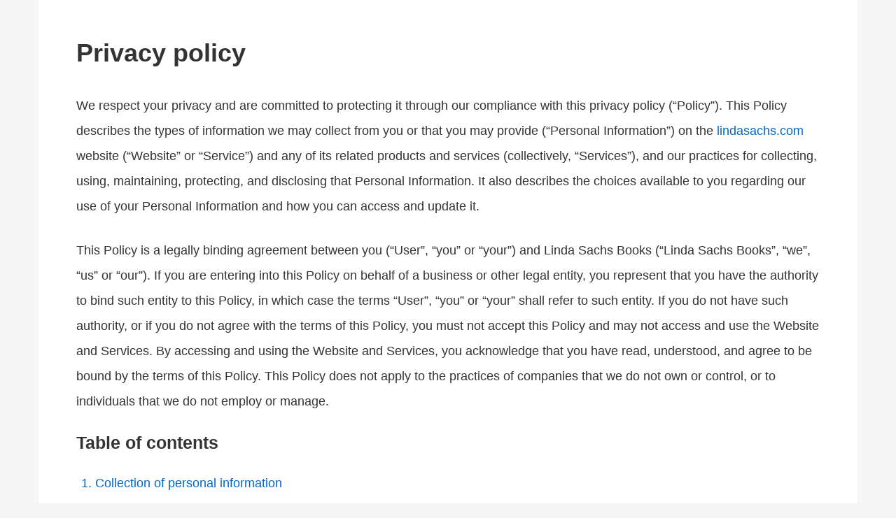

--- FILE ---
content_type: text/html; charset=UTF-8
request_url: https://app.websitepolicies.com/policies/view/sF5f5S4i
body_size: 12095
content:
<!DOCTYPE html><html lang="en"><head><style>*,:after,:before{box-sizing:border-box;-moz-box-sizing:border-box;-webkit-box-sizing:border-box}a,body,div,h1,h2,h3,html,img,li,ol,p,span,ul{border:0;font:inherit;margin:0;padding:0}html{font-size:16px;line-height:2em}body{background:#f5f5f5;color:#333;cursor:default;font-family:-apple-system,system-ui,BlinkMacSystemFont,"Segoe UI",Helvetica,Arial,sans-serif,"Apple Color Emoji","Segoe UI Emoji","Segoe UI Symbol";line-height:2;-webkit-text-size-adjust:100%;-webkit-tap-highlight-color:transparent;-webkit-touch-callout:none;-webkit-user-select:none;-khtml-user-select:none;-moz-user-select:none;-ms-user-select:none;user-select:none}a,div.wpembed-index a,div.wpembed-index ol{color:#06c}h1,h2,h3{font-weight:700;line-height:1.2;margin:0 0 1em}.wpembed-madewith,.wpembed-nav,ol,p,ul{margin-bottom:1.5em}ol ol,ul ol{margin-bottom:0}h1{font-size:2em}h2{font-size:1.5em}h3{font-size:1.375em}a{outline:0;text-decoration:none}.wpembed-nav-button:hover,a:hover{text-decoration:underline}ol,ul{margin-left:1.5em}ul{list-style:disc}.wpembed-hidden{display:none}.wpembed-wrapper{display:flex;flex-direction:column;min-height:100vh}.wpembed-container{flex:1;display:flex;flex-direction:column;background:#fff;margin-right:auto;margin-left:auto;padding:1.5em 1.5em 0;width:100%}@media (min-width:768px){body{font-size:1.062em;line-height:2em}.wpembed-container{padding:2em 2em .5em}}@media (min-width:1200px){body{font-size:1.125em;line-height:2em}.wpembed-container{padding:3em 3em 1.5em;width:1170px}}.wpembed-content{order:2}.wpembed-madewith{margin-top:auto;order:3}.wpembed-madewith a,.wpembed-madewith img{display:block;width:200px}.wpembed-nav{order:1;position:relative}.wpembed-list{order:1}.wpembed-list h3{margin-bottom:.5em}.wpembed-bars{margin-right:.75em;transition:.2s;width:1.5em}.wpembed-bar{background:#333;display:block;height:2px;margin:0 auto;transition:.2s;width:100%}.wpembed-bar+.wpembed-bar{margin-top:.3em}.wpembed-nav.wpembed-active .wpembed-bars{transform:rotate(90deg)}.wpembed-nav.wpembed-active .wpembed-bar{width:50%}.wpembed-nav-button{align-items:center;display:inline-flex;line-height:1.5;padding:0}.wpembed-nav ul{background:#fff;border:1px solid #ccc;left:-1.5em;opacity:0;padding:1.5em 1.75em;position:absolute;top:2em;visibility:hidden;transition:.1s linear}.wpembed-nav.wpembed-active ul{opacity:1;visibility:visible}.wpembed-nav li{margin-left:1em}</style><link rel="icon" href="https://app.websitepolicies.com/icon.svg" /><link rel="apple-touch-icon" href="https://app.websitepolicies.com/apple-touch-icon.png" /><link rel="preconnect" href="https://fonts.googleapis.com"><link rel="preconnect" href="https://fonts.gstatic.com" crossorigin><link href="https://fonts.googleapis.com/css2?family=Roboto:wght@400;700&display=swap"><style>body { font-family: Roboto, sans-serif; }</style><script>window.dataLayer = window.dataLayer || [];</script><meta http-equiv="content-type" content="text/html; charset=utf-8"><meta name="viewport" content="width=device-width, initial-scale=1.0"><title>Privacy policy for lindasachs.com</title><meta name="description" content="Privacy policy for lindasachs.com"><meta name="robots" content="noindex,follow"><meta property="article:published_time" content="2021-11-22T20:19:14+00:00"><meta property="article:modified_time" content="2025-09-20T09:25:14+00:00"><script async src="https://www.googletagmanager.com/gtag/js?id=G-V89YHJB9J5"></script><script>window.dataLayer = window.dataLayer || [];function gtag(){dataLayer.push(arguments);}gtag('js', new Date());gtag('config', 'G-V89YHJB9J5');</script></head><body><div class="wpembed-wrapper"><div class="wpembed-container"><div class="wpembed-content"><h1>Privacy policy</h1><p>We respect your privacy and are committed to protecting it through our compliance with this privacy policy (“Policy”). This Policy describes the types of information we may collect from you or that you may provide (“Personal Information”) on the <a href="http://www.lindasachs.com" target="_blank" rel="nofollow noreferrer noopener external">lindasachs.com</a> website (“Website” or “Service”) and any of its related products and services (collectively, “Services”), and our practices for collecting, using, maintaining, protecting, and disclosing that Personal Information. It also describes the choices available to you regarding our use of your Personal Information and how you can access and update it.</p><p>This Policy is a legally binding agreement between you (“User”, “you” or “your”) and Linda Sachs Books (“Linda Sachs Books”, “we”, “us” or “our”). If you are entering into this Policy on behalf of a business or other legal entity, you represent that you have the authority to bind such entity to this Policy, in which case the terms “User”, “you” or “your” shall refer to such entity. If you do not have such authority, or if you do not agree with the terms of this Policy, you must not accept this Policy and may not access and use the Website and Services. By accessing and using the Website and Services, you acknowledge that you have read, understood, and agree to be bound by the terms of this Policy. This Policy does not apply to the practices of companies that we do not own or control, or to individuals that we do not employ or manage.</p><div class="wpembed-index"><h3>Table of contents</h3><ol class="wpembed-index"><li><a href="#collection-of-personal-information">Collection of personal information</a></li><li><a href="#use-and-processing-of-collected-information">Use and processing of collected information</a></li><li><a href="#payment-processing">Payment processing</a></li><li><a href="#disclosure-of-information">Disclosure of information</a></li><li><a href="#retention-of-information">Retention of information</a></li><li><a href="#transfer-of-information">Transfer of information</a></li><li><a href="#region-specific-notices">Region specific notices</a></li><li><a href="#how-to-exercise-your-rights">How to exercise your rights</a></li><li><a href="#cookies">Cookies</a></li><li><a href="#data-analytics">Data analytics</a></li><li><a href="#privacy-of-children">Privacy of children</a></li><li><a href="#do-not-sell-my-personal-information">Do not sell my personal information</a></li><li><a href="#do-not-track-signals">Do Not Track signals</a></li><li><a href="#advertisements">Advertisements</a></li><li><a href="#email-marketing">Email marketing</a></li><li><a href="#push-notifications">Push notifications</a></li><li><a href="#links-to-other-resources">Links to other resources</a></li><li><a href="#information-security">Information security</a></li><li><a href="#data-breach">Data breach</a></li><li><a href="#changes-and-amendments">Changes and amendments</a></li><li><a href="#acceptance-of-this-policy">Acceptance of this policy</a></li><li><a href="#contacting-us">Contacting us</a></li></ol></div><h2 id="collection-of-personal-information">Collection of personal information</h2><p>You can access and use the Website and Services without telling us who you are or revealing any information by which someone could identify you as a specific, identifiable individual. If, however, you wish to use some of the features offered on the Website, you may be asked to provide certain Personal Information (for example, your name and email address).</p><p>We receive and store any information you knowingly provide to us when you make a purchase,  or fill any forms on the Website. When required, this information may include the following:</p><ul><li>Contact information (such as email address, phone number, etc)</li><li>Basic personal information (such as name, country of residence, etc)</li><li>Payment information (such as credit card details, bank details, etc)</li></ul><p>You can choose not to provide us with your Personal Information, but then you may not be able to take advantage of some of the features on the Website. Users who are uncertain about what information is mandatory are welcome to contact us.</p><h2 id="use-and-processing-of-collected-information">Use and processing of collected information</h2><p>We act as a data controller and a data processor when handling Personal Information, unless we have entered into a data processing agreement with you in which case you would be the data controller and we would be the data processor.</p><p>Our role may also differ depending on the specific situation involving Personal Information. We act in the capacity of a data controller when we ask you to submit your Personal Information that is necessary to ensure your access and use of the Website and Services. In such instances, we are a data controller because we determine the purposes and means of the processing of Personal Information.</p><p>We act in the capacity of a data processor in situations when you submit Personal Information through the Website and Services. We do not own, control, or make decisions about the submitted Personal Information, and such Personal Information is processed only in accordance with your instructions. In such instances, the User providing Personal Information acts as a data controller.</p><p>In order to make the Website and Services available to you, or to meet a legal obligation, we may need to collect and use certain Personal Information. If you do not provide the information that we request, we may not be able to provide you with the requested products or services. Any of the information we collect from you may be used for the following purposes:</p><ul><li>Create and manage user accounts</li><li>Deliver products or services</li><li>Send marketing and promotional communications</li><li>Respond to inquiries and offer support</li><li>Request user feedback</li><li>Improve user experience</li><li>Post customer testimonials</li><li>Deliver targeted advertising</li><li>Administer prize draws and competitions</li><li>Enforce terms and conditions and policies</li><li>Protect from abuse and malicious users</li><li>Respond to legal requests and prevent harm</li><li>Run and operate the Website and Services</li></ul><p>Processing your Personal Information depends on how you interact with the Website and Services, where you are located in the world and if one of the following applies: (a) you have given your consent for one or more specific purposes; (b) provision of information is necessary for the performance of this Policy with you and/or for any pre-contractual obligations thereof; (c) processing is necessary for compliance with a legal obligation to which you are subject; (d) processing is related to a task that is carried out in the public interest or in the exercise of official authority vested in us; (e) processing is necessary for the purposes of the legitimate interests pursued by us or by a third party.</p><p>We rely on the following legal bases upon which we collect and process your Personal Information:</p><ul><li>User’s consent</li><li>Compliance with the law and legal obligations</li><li>Our own legitimate interests</li></ul><p>Note that under some legislations we may be allowed to process information until you object to such processing by opting out, without having to rely on consent or any other of the legal bases above. In any case, we will be happy to clarify the specific legal basis that applies to the processing, and in particular whether the provision of Personal Information is a statutory or contractual requirement, or a requirement necessary to enter into a contract.</p><h2 id="payment-processing">Payment processing</h2><p>In case of Services requiring payment, you may need to provide your credit card details or other payment account information, which will be used solely for processing payments. We use third-party payment processors (“Payment Processors”) to assist us in processing your payment information securely.</p><p>Payment Processors adhere to the latest security standards as managed by the PCI Security Standards Council, which is a joint effort of brands like Visa, MasterCard, American Express and Discover.  Sensitive and private data exchange happens over a SSL secured communication channel and is encrypted and protected with digital signatures, and the Website and Services are also in compliance with strict vulnerability standards in order to create as secure of an environment as possible for Users. We will share payment data with the Payment Processors only to the extent necessary for the purposes of processing your payments, refunding such payments, and dealing with complaints and queries related to such payments and refunds.</p><p>Please note that the Payment Processors may collect some Personal Information from you, which allows them to process your payments (e.g., your email address, address, credit card details, and bank account number) and handle all the steps in the payment process through their systems, including data collection and data processing. The Payment Processors’ use of your Personal Information is governed by their respective privacy policies which may or may not contain privacy protections as protective as this Policy. We suggest that you review their respective privacy policies.</p><h2 id="disclosure-of-information">Disclosure of information</h2><p>Depending on the requested Services or as necessary to complete any transaction or provide any Service you have requested, we may share your non-personally identifiable information with our contracted companies, and service providers (collectively, “Service Providers”) we rely upon to assist in the operation of the Website and Services available to you and whose privacy policies are consistent with ours or who agree to abide by our policies with respect to your information. We will not share any information with unaffiliated third parties.</p><p>Service Providers are not authorized to use or disclose your information except as necessary to perform services on our behalf or comply with legal requirements. Service Providers are given the information they need only in order to perform their designated functions, and we do not authorize them to use or disclose any of the provided information for their own marketing or other purposes.</p><p>We may also disclose any Personal Information we collect, use or receive if required or permitted by law, such as to comply with a subpoena or similar legal process, and when we believe in good faith that disclosure is necessary to protect our rights, protect your safety or the safety of others, investigate fraud, or respond to a government request.</p><h2 id="retention-of-information">Retention of information</h2><p>We will retain and use your Personal Information for the period necessary to enforce our Policy, resolve disputes, and unless a longer retention period is required or permitted by law up to a maximum of 12 months.</p><p>We may use any aggregated data derived from or incorporating your Personal Information after you update or delete it, but not in a manner that would identify you personally. Once the retention period expires, Personal Information shall be deleted. Therefore, the right to access, the right to erasure, the right to rectification, and the right to data portability cannot be enforced after the expiration of the retention period.</p><h2 id="transfer-of-information">Transfer of information</h2><p>We do not transfer or store your Personal Information outside your country of residence. All Personal Information collected is processed and maintained within your jurisdiction, in compliance with applicable data protection laws. In cases where local regulations require specific security measures for data storage and processing, we ensure full compliance by implementing appropriate technical and organizational safeguards.</p><p>If any changes to our data storage practices occur, we will update this policy accordingly and notify you as required by law. Note that we are dedicated to ensuring the security of your personal data, adhering strictly to the guidelines outlined in our privacy notice and conforming to the applicable legal requirements.</p><h2 id="region-specific-notices">Region specific notices</h2><p>Out of respect for your privacy, we have implemented additional measures to comply with the obligations and rights associated with the collection of Personal Information as dictated by the laws governing the regions of our users.</p><h3>Disclosures for residents of the EU/EEA</h3><p>If you are a resident of the European Union (“EU”) or the European Economic Area (“EEA”), you have certain rights in relation to your Personal Information based on the GDPR that we comply with as part of our commitment to your privacy. Unless otherwise expressly stated, all terms in this section have the same meaning as defined in the GDPR.</p><p>(a) Right to withdraw consent: You have the right to withdraw consent where you have previously given your consent to the processing of your Personal Information. To the extent that the legal basis for our processing of your Personal Information is consent, you have the right to withdraw that consent at any time. Withdrawal will not affect the lawfulness of processing before the withdrawal.</p><p>(b) Right to access: You have the right to learn if your Personal Information is being processed by us, obtain disclosure regarding certain aspects of the processing, and obtain a copy of your Personal Information undergoing processing.</p><p>(c) Right to rectification: You have the right to verify the accuracy of your information and ask for it to be updated or corrected. You also have the right to request us to complete the Personal Information you believe is incomplete.</p><p>(d) Right to object to the processing: You have the right to object to the processing of your information if the processing is carried out on a legal basis other than consent. Where Personal Information is processed for the public interest, in the exercise of an official authority vested in us, or for the purposes of the legitimate interests pursued by us, you may object to such processing by providing a ground related to your particular situation to justify the objection. You must know that, however, should your Personal Information be processed for direct marketing purposes, you can object to that processing at any time without providing any justification. To learn whether we are processing Personal Information for direct marketing purposes, you may refer to the relevant sections of this Policy.</p><p>(e) Right to restrict processing: You have the right, under certain circumstances, to restrict the processing of your Personal Information. These circumstances include: the accuracy of your Personal Information is contested by you and we must verify its accuracy; the processing is unlawful, but you oppose the erasure of your Personal Information and request the restriction of its use instead; we no longer need your Personal Information for the purposes of processing, but you require it to establish, exercise or defend your legal claims; you have objected to processing pending the verification of whether our legitimate grounds override your legitimate grounds. Where processing has been restricted, such Personal Information will be marked accordingly and, with the exception of storage, will be processed only with your consent or for the establishment, to exercise or defense of legal claims, for the protection of the rights of another natural, or legal person or for reasons of important public interest.</p><p>(f) Right to delete: You have the right, under certain circumstances, to obtain the erasure of your Personal Information from us. These circumstances include: the Personal Information is no longer necessary in relation to the purposes for which it was collected or otherwise processed; you withdraw consent to consent-based processing; you object to the processing under certain rules of applicable data protection law; the processing is for direct marketing purposes; and the personal data have been unlawfully processed. However, there are exclusions of the right to erasure such as where processing is necessary: for exercising the right of freedom of expression and information; for compliance with a legal obligation; or for the establishment, to exercise or defense of legal claims.</p><p>(g) Right to data portability: You have the right to receive your Personal Information that you have provided to us in a structured, commonly used, and machine-readable format and, if technically feasible, to have it transmitted to another controller without any hindrance from us, provided that such transmission does not adversely affect the rights and freedoms of others.</p><p>(h) Right to complaint: You have the right to complain to a data protection authority about our collection and use of your Personal Information. If you are not satisfied with the outcome of your complaint directly with us, you have the right to lodge a complaint with your local data protection authority. For more information, please contact your local data protection authority in the EU or the EEA. This provision is applicable provided that your Personal Information is processed by automated means and that the processing is based on your consent, on a contract which you are part of, or on pre-contractual obligations thereof.</p><h3>Disclosures for residents of the USA</h3><p>If you are a resident of California, you have certain rights and we aim to take reasonable steps to allow you to correct, amend, delete, or limit the use of your Personal Information. This supplemental section, together with other relevant sections of the Policy, provides information about your rights and how to exercise them under the California Consumer Privacy Act and the California Privacy Rights Act (collectively, “CCPA”), the Colorado Privacy Act (“CPA”), the Connecticut Data Privacy Act (“CDPA”), the Delaware Online Privacy and Protection Act (“DOPPA”), the Iowa Consumer Data Protection Act (“ICDPA”), the Maryland Personal Information Protection Act (“PIPA”), the Utah Consumer Privacy Act (“UCPA”), the Virginia Consumer Data Protection Act (“VCDPA”), and any and all regulations arising therefrom. Unless otherwise expressly stated, all terms in this section have the same meaning as defined in the related state laws.</p><p>In addition to the rights as explained in this Policy, if you provide Personal Information as defined in the statute to obtain Services for personal, family, or household use, you have the right to submit requests related to your Personal Information once a calendar year. Note that there are circumstances when we may not be able to comply with your request such as when we are not able to verify your request or find that providing a full response conflicts with other legal obligations or regulatory requirements. You will be notified if it’s the case.</p><p>(a) Right to know and right to access: You have the right to request certain information we have collected about you. Once we receive and confirm a verifiable request from you, we will disclose to you, to the extent permitted by law:</p><ul><li>The specific pieces of Personal Information we hold about you.</li><li>The categories of sources from which Information about you is collected.</li><li>The purposes for collecting, selling, or sharing your Personal Information.</li></ul><p>You have the right to request that the Personal Information is delivered in a format that is both portable and easily usable, as long as it is technically possible to do so.</p><p>(b) Right to correct: You have the right to request that we correct your inaccurate Personal Information taking into account the nature of the Personal Information and the purposes of the processing of the Personal Information.</p><p>(c) Right to delete: You have the right to request deletion of your Personal Information.</p><p>(d) Right to opt-out of the sale and sharing: You have the right to opt-out of the sale of your Personal Information which may include selling, disclosing, or transferring Personal Information to another business or a third party for monetary or other valuable consideration.</p><p>(e) Right to consent to or limit the use of your sensitive personal information: You have the right to consent to the use of your Sensitive Personal information and to direct us to restrict its use and disclosure solely to what is essential for carrying out or delivering the Services in a manner reasonably anticipated by an average user, or for certain business objectives as specified by law. However, we do not use Sensitive Personal Information for any purposes other than those legally permitted or beyond the scope of your consent.</p><p>(f) Right to non-discrimination: You have the right to not be discriminated against in the Services or quality of Services you receive from us for exercising your rights. We may not, and will not, treat you differently because of your data subject request activity, and we may not and will not deny goods or Services to you, charge different rates for goods or Services, provide a different level quality of goods or Services, or suggest that we would treat you differently because of your data subject request activity.</p><p>(g) Shine the Light: California residents that have an established business relationship with us have the right to know how their personal information is disclosed to third parties for their direct marketing purposes under California’s “Shine the Light” law, or the right to opt out of such practices.</p><p>To exercise any of your rights, simply contact us using the details below. After we receive and verify your request, we will process it to the extent possible within our capabilities.</p><h3>Other countries and general privacy rights</h3><p>If you reside in a country not specifically mentioned in this policy, we are committed to protecting your personal data in accordance with internationally recognized privacy principles. Users from these regions may have rights similar to those outlined above and other data protection laws. These rights include:</p><ul><li>The right to access, correct, or delete your personal data.</li><li>The right to restrict or object to certain types of processing.</li><li>The right to withdraw consent for data processing.</li><li>The right to data portability, where applicable.</li><li>The right to opt out of targeted advertising and data sales, where required by law.</li><li>The right to file a grievance with a relevant data protection authority.</li><li>The right to nominate a representative to exercise your privacy rights on your behalf, if permitted by applicable regulations.</li></ul><h2 id="how-to-exercise-your-rights">How to exercise your rights</h2><p>Any requests to exercise your rights can be directed to us through the contact details provided in this document. Please note that we may ask you to verify your identity before responding to such requests. Your request must provide sufficient information that allows us to verify that you are the person you are claiming to be or that you are the authorized representative of such person. If we receive your request from an authorized representative, we may request evidence that you have provided such an authorized representative with power of attorney or that the authorized representative otherwise has valid written authority to submit requests on your behalf.</p><p>You must include sufficient details to allow us to properly understand the request and respond to it. We cannot respond to your request or provide you with Personal Information unless we first verify your identity or authority to make such a request and confirm that the Personal Information relates to you.</p><h2 id="cookies">Cookies</h2><p>Our Website and Services use “cookies” to help personalize your online experience. A cookie is a text file that is placed on your hard disk by a web page server. Cookies cannot be used to run programs or deliver viruses to your computer. Cookies are uniquely assigned to you, and can only be read by a web server in the domain that issued the cookie to you.</p><p>We may use cookies to collect, store, and track information for security and personalization, and for statistical purposes. Please note that you have the ability to accept or decline cookies. Most web browsers automatically accept cookies by default, but you can modify your browser settings to decline cookies if you prefer.</p><h2 id="data-analytics">Data analytics</h2><p>Our Website and Services may use third-party analytics tools that use cookies, web beacons, or other similar information-gathering technologies to collect standard internet activity and usage information. The information gathered is used to compile statistical reports on User activity such as how often Users visit our Website and Services, what pages they visit and for how long, etc. We use the information obtained from these analytics tools to monitor the performance and improve our Website and Services.</p><h2 id="privacy-of-children">Privacy of children</h2><p>We do not knowingly collect any Personal Information from children under the age of 13. If you are under the age of 13, please do not submit any Personal Information through the Website and Services. If you have reason to believe that a child under the age of 13 has provided Personal Information to us through the Website and Services, please contact us to request that we delete that child’s Personal Information from our Services.</p><p>We encourage parents and legal guardians to monitor their children’s Internet usage and to help enforce this Policy by instructing their children never to provide Personal Information through the Website and Services without their permission. We also ask that all parents and legal guardians overseeing the care of children take the necessary precautions to ensure that their children are instructed to never give out Personal Information when online without their permission.</p><h2 id="do-not-sell-my-personal-information">Do not sell my personal information</h2><p>You have the right to choose not to have your Personal Information sold or disclosed by contacting us. Upon receiving and verifying your request, we will cease the sale and disclosure of your Personal Information. Be aware, however, that opting out of data transfers to our third parties might affect our ability to provide certain Services you have signed up for. We reserve the right to reject opt-out requests in certain situations as permitted by the CCPA, such as when the sale of Personal Information is required for us to fulfill legal or contractual duties.</p><h2 id="do-not-track-signals">Do Not Track signals</h2><p>Some browsers incorporate a Do Not Track feature that signals to websites you visit that you do not want to have your online activity tracked. Tracking is not the same as using or collecting information in connection with a website. For these purposes, tracking refers to collecting personally identifiable information from users who use or visit a website or online service as they move across different websites over time. How browsers communicate the Do Not Track signal is not yet uniform. As a result, the Website and Services are not yet set up to interpret or respond to Do Not Track signals communicated by your browser. Even so, as described in more detail throughout this Policy, we limit our use and collection of your Personal Information. For a description of Do Not Track protocols for browsers and mobile devices or to learn more about the choices available to you, visit <a href="https://www.internetcookies.com" target="_blank">internetcookies.com</a></p><h2 id="advertisements">Advertisements</h2><p>We may permit certain third-party companies to help us tailor advertising that we think may be of interest to Users and to collect and use other data about User activities on the Website. These companies may deliver ads that might place cookies and otherwise track User behavior.</p><p>If you would like more information about your choices to opt-in or opt-out of this data collection, please visit <a href="http://optout.aboutads.info/" target="_blank" rel="noreferrer noopener nofollow">Digital Advertising Alliance website</a> and <a href="http://optout.networkadvertising.org/" target="_blank" rel="noreferrer noopener nofollow">Network Advertising Initiative website</a> to learn more information about interest-based advertising.</p><h2 id="email-marketing">Email marketing</h2><p>We offer electronic newsletters to which you may voluntarily subscribe at any time. We are committed to keeping your email address confidential and will not disclose your email address to any third parties except as allowed in the information use and processing section. We will maintain the information sent via email in accordance with applicable laws and regulations.</p><p>In compliance with the CAN-SPAM Act, all emails sent from us will clearly state who the email is from and provide clear information on how to contact the sender. You may choose to stop receiving our newsletter or marketing emails by following the unsubscribe instructions included in these emails or by contacting us. However, you will continue to receive essential transactional emails.</p><h2 id="push-notifications">Push notifications</h2><p>We offer push notifications to which you may also voluntarily subscribe at any time. To make sure push notifications reach the correct devices, we rely on a device token unique to your device which is issued by the operating system of your device. While it is possible to access a list of device tokens, they will not reveal your identity, your unique device ID, or your contact information to us. We will maintain the information sent via email in accordance with applicable laws and regulations. If, at any time, you wish to stop receiving push notifications, simply adjust your device settings accordingly.</p><h2 id="links-to-other-resources">Links to other resources</h2><p>The Website and Services contain links to other resources that are not owned or controlled by us. Please be aware that we are not responsible for the privacy practices of such other resources or third parties. We encourage you to be aware when you leave the Website and Services and to read the privacy statements of each and every resource that may collect Personal Information.</p><h2 id="information-security">Information security</h2><p>We secure information you provide on computer servers in a controlled, secure environment, protected from unauthorized access, use, or disclosure. We maintain reasonable administrative, technical, and physical safeguards in an effort to protect against unauthorized access, use, modification, and disclosure of Personal Information in our control and custody. However, no data transmission over the Internet or wireless network can be guaranteed.</p><p>Therefore, while we strive to protect your Personal Information, you acknowledge that (a) there are security and privacy limitations of the Internet which are beyond our control; (b) the security, integrity, and privacy of any and all information and data exchanged between you and the Website and Services cannot be guaranteed; and (c) any such information and data may be viewed or tampered with in transit by a third party, despite best efforts.</p><p>As the security of Personal Information depends in part on the security of the device you use to communicate with us and the security you use to protect your credentials, please take appropriate measures to protect this information.</p><h2 id="data-breach">Data breach</h2><p>In the event we become aware that the security of the Website and Services has been compromised or Users’ Personal Information has been disclosed to unrelated third parties as a result of external activity, including, but not limited to, security attacks or fraud, we reserve the right to take reasonably appropriate measures, including, but not limited to, investigation and reporting, as well as notification to and cooperation with law enforcement authorities.</p><p>In the event of a data breach, we will make reasonable efforts to notify affected individuals if we believe that there is a reasonable risk of harm to the User as a result of the breach or if notice is otherwise required by law. When we do, we will send you an email. In jurisdictions where required, we may also report the breach to relevant authorities in accordance with applicable data protection regulations.</p><h2 id="changes-and-amendments">Changes and amendments</h2><p>We reserve the right to modify this Policy or its terms related to the Website and Services at any time at our discretion. When we do, we will revise the updated date at the bottom of this page. We may also provide notice to you in other ways at our discretion, such as through the contact information you have provided.</p><p>An updated version of this Policy will be effective immediately upon the posting of the revised Policy unless otherwise specified. Your continued use of the Website and Services after the effective date of the revised Policy (or such other act specified at that time) will constitute your consent to those changes. However, we will not, without your consent, use your Personal Information in a manner materially different than what was stated at the time your Personal Information was collected.</p><h2 id="acceptance-of-this-policy">Acceptance of this policy</h2><p>You acknowledge that you have read this Policy and agree to all its terms and conditions. By accessing and using the Website and Services and submitting your information you agree to be bound by this Policy. If you do not agree to abide by the terms of this Policy, you are not authorized to access or use the Website and Services.</p><h2 id="contacting-us">Contacting us</h2><p>If you have any questions regarding the information we may hold about you or if you wish to exercise your rights, you may use the following data subject request form to submit your request:</p><p><a href="https://app.websitepolicies.com/dsar/view/w5hz1kwk" target="_blank" rel="nofollow">Submit a data access request</a></p><p>If you have any other questions, concerns, or complaints regarding this Policy, we encourage you to contact us using the details below:</p><p><a href="&#109;&#097;&#105;&#108;&#116;&#111;&#058;&#108;inda&#64;&#108;&#105;&#110;d&#97;&#115;&#97;ch&#115;&#98;o&#111;&#107;&#115;.&#99;o&#109;">li&#110;&#100;&#97;&#64;&#108;i&#110;da&#115;&#97;chs&#98;o&#111;&#107;s.&#99;om</a></p><p>We will attempt to resolve complaints and disputes and make every reasonable effort to honor your wish to exercise your rights as quickly as possible and in any event, within the timescales provided by applicable data protection laws.</p><p>If you believe your concerns have not been adequately addressed, you may escalate the matter to the appropriate data protection authority in your region, in accordance with applicable privacy laws.</p><p>This document was last updated on September 20, 2025</p></div><div class="wpembed-madewith"><div class="madewith"><a href="https://www.websitepolicies.com/privacy-policy-generator?via=madewithbadge" target="_blank"><img width="200" height="25" alt="Made with WebsitePolicies privacy policy generator" src="https://cdnapp.websitepolicies.com/widgets/policies/badge.png" srcset="https://cdnapp.websitepolicies.com/widgets/policies/badge_2x.png 2x"></a></div></div></div></div></body></html>